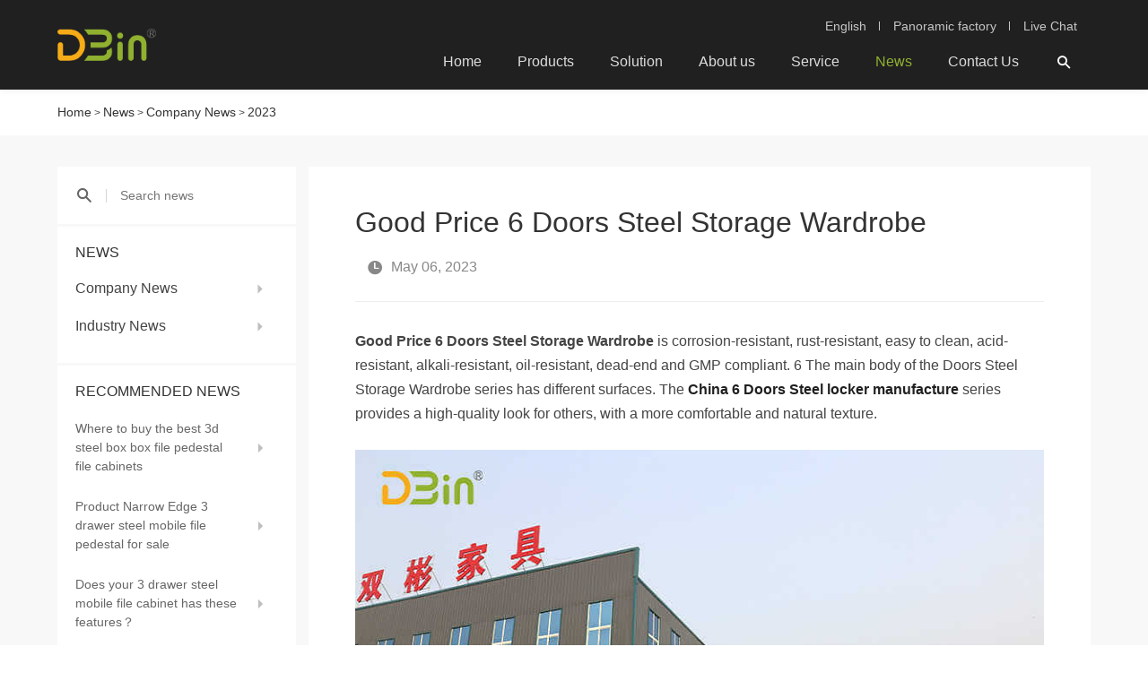

--- FILE ---
content_type: text/html
request_url: https://www.dbinofficefurniture.com/good-price-6-doors-steel-storage-wardrobe.html
body_size: 9600
content:
<!DOCTYPE html>
<html lang="en">
	<head>
		 
		<meta charset="UTF-8">
	    <title>Good Price 6 Doors Steel Storage Wardrobe
-DBin Office Furniture</title>
		<meta name="keywords" content="Good Price 6 Doors Steel Storage，6 Doors Steel Storage Wardrobe，China 6 Doors Steel locker manufacture
" />
		<meta name="description" content="Good Price 6 Doors Steel Storage Wardrobe is corrosion-resistant, rust-resistant, easy to clean, acid-resistant, alkali-resistant, oil-resistant, dead-end and GMP compliant.

" />
	    <meta name="viewport" content="width=device-width,initial-scale=1,minimum-scale=1,maximum-scale=1,user-scalable=no" />
        <meta name="apple-mobile-web-app-capable" content="yes">
        <meta content="black" name="apple-mobile-web-app-status-bar-style">    
        <meta content="telephone=no" name="format-detection">
		<meta name="author" content="https://www.coverweb.cc">
		<meta name="Copyright" content="https://www.coverweb.cc">
	    
<link rel="shortcut icon" href="/favicon.ico" />
<link rel="stylesheet" href="/d/style/reset.css" media="screen" />
		<link rel="stylesheet" href="/d/style/fonts.css" media="screen" />
	    <link rel="stylesheet" href="/d/style/animate.css" media="screen" />
	    <link rel="stylesheet" href="/d/style/owl.carousel.min.css" media="screen" />
	    <link rel="stylesheet" href="/d/style/main.css" media="screen" />
	    <link rel="stylesheet" href="/d/style/layout.css" media="screen" />
		<script type="text/javascript" src="/d/js/jquery-2.1.1.min.js" ></script>
<!-- Google Tag Manager -->
<script>(function(w,d,s,l,i){w[l]=w[l]||[];w[l].push({'gtm.start':
new Date().getTime(),event:'gtm.js'});var f=d.getElementsByTagName(s)[0],
j=d.createElement(s),dl=l!='dataLayer'?'&l='+l:'';j.async=true;j.src=
'https://www.googletagmanager.com/gtm.js?id='+i+dl;f.parentNode.insertBefore(j,f);
})(window,document,'script','dataLayer','GTM-W2P2MJT');</script>
<!-- End Google Tag Manager -->
	</head>
<body>
	
	<!-- Google Tag Manager (noscript) -->
<noscript><iframe src="https://www.googletagmanager.com/ns.html?id=GTM-W2P2MJT"
height="0" width="0" style="display:none;visibility:hidden"></iframe></noscript>
<!-- End Google Tag Manager (noscript) -->
<div class="header_box">
	
		<div class="header header_fix">
			<div class="wrapper">
				
				<a class="logo fl" href="https://www.dbinofficefurniture.com/" title="Luoyang Dbin office furniture Co.,ltd.">
					<img src="/d/images/logo.png" alt="Luoyang Dbin office furniture Co.,ltd.">
				</a>
				
				<div class="head_r">

					<div class="head_r_t">
						<a class="item" href="javascript:;">
							English
						</a>
						<a class="item" href="https://720yun.com/t/7dvkcl8m7il?scene_id=58996910" target="_blank">
							Panoramic factory
						</a>
						<a class="item" onclick="openZoosUrl('chatwin');" style="cursor:pointer;">
							Live Chat
						</a>
					</div>

					<div class="menu">
			
						<dl class="menu_dl">
							<dd class="shuangbin1">
								<div class="menu_tt">
									<a class="text" href="https://www.dbinofficefurniture.com/" title="Home">Home</a>
								</div>
							</dd>
							<dd class="pro_dd shuangbin2">
								<div class="menu_tt">
									<a class="text" href="https://www.dbinofficefurniture.com/products/">Products</a>
								</div>

								<div class="menu_down_pro">
									<div class="menu_down_pro_wrap">

										
										<div class="menu_down_pro_item">
											<a href="https://www.dbinofficefurniture.com/products/mobile-pedestal/" title="Mobile Pedestal" class="menu_down_pro_item_tt">
												Mobile Pedestal
											</a>
											<div class="menu_down_pro_down">

												<a href="https://www.dbinofficefurniture.com/products/mobile-pedestal/side-open/" title="Side Open Mobile Pedestal ">
													Side Open Mobile Pedestal 
												</a><a href="https://www.dbinofficefurniture.com/products/mobile-pedestal/handle-type/" title="Colorful Handle Mobile Pedestal ">
													Colorful Handle Mobile Pedestal 
												</a><a href="https://www.dbinofficefurniture.com/products/mobile-pedestal/full-finger/" title="Full Finger Mobile Pedestal ">
													Full Finger Mobile Pedestal 
												</a><a href="https://www.dbinofficefurniture.com/products/mobile-pedestal/narrow-edge-mobile-pedestal/" title="Narrow Edge Mobile Pedestal">
													Narrow Edge Mobile Pedestal
												</a><a href="https://www.dbinofficefurniture.com/products/mobile-pedestal/round-edge-pedestal/" title="Round Edge Mobile Pedestal">
													Round Edge Mobile Pedestal
												</a><a href="https://www.dbinofficefurniture.com/products/mobile-pedestal/open-shelf/" title="Open Shelf Mobile Caddy ">
													Open Shelf Mobile Caddy 
												</a><a href="https://www.dbinofficefurniture.com/products/mobile-pedestal/tambour-door-mobile-caddy/" title="Tambour Door Mobile Caddy ">
													Tambour Door Mobile Caddy 
												</a>
												
											</div>
										</div>
<div class="menu_down_pro_item">
											<a href="https://www.dbinofficefurniture.com/products/filing-cabinet/" title="Filing Cabinet" class="menu_down_pro_item_tt">
												Filing Cabinet
											</a>
											<div class="menu_down_pro_down">

												<a href="https://www.dbinofficefurniture.com/products/filing-cabinet/underdesk-pedestal/" title="Underdesk Pedestal">
													Underdesk Pedestal
												</a><a href="https://www.dbinofficefurniture.com/products/filing-cabinet/lateral-file-cabinet/" title="Lateral File Cabinet">
													Lateral File Cabinet
												</a><a href="https://www.dbinofficefurniture.com/products/filing-cabinet/vertical-filing-cabinet/" title="Vertical Filing Cabinet">
													Vertical Filing Cabinet
												</a>
												
											</div>
										</div>
<div class="menu_down_pro_item">
											<a href="https://www.dbinofficefurniture.com/products/steel-cupboard/" title="Steel Cupboard" class="menu_down_pro_item_tt">
												Steel Cupboard
											</a>
											<div class="menu_down_pro_down">

												<a href="https://www.dbinofficefurniture.com/products/steel-cupboard/slide-door-unit/" title="Slide Door Unit">
													Slide Door Unit
												</a><a href="https://www.dbinofficefurniture.com/products/steel-cupboard/tambour-door-unit/" title="Tambour Door Unit">
													Tambour Door Unit
												</a><a href="https://www.dbinofficefurniture.com/products/steel-cupboard/planter-box/" title="Planter Box">
													Planter Box
												</a><a href="https://www.dbinofficefurniture.com/products/steel-cupboard/other-steel-cupboard/" title="Other Steel Cupboard">
													Other Steel Cupboard
												</a>
												
											</div>
										</div>
<div class="menu_down_pro_item">
											<a href="https://www.dbinofficefurniture.com/products/locker/" title="Locker " class="menu_down_pro_item_tt">
												Locker 
											</a>
											<div class="menu_down_pro_down">

												<a href="https://www.dbinofficefurniture.com/products/locker/single-door-locker/" title="Single door locker">
													Single door locker
												</a><a href="https://www.dbinofficefurniture.com/products/locker/multiple-door-locker/" title="Multiple Door Locker">
													Multiple Door Locker
												</a>
												
											</div>
										</div>
<div class="menu_down_pro_item">
											<a href="https://www.dbinofficefurniture.com/products/steel-compact-shelving/" title="Steel Compact Shelving" class="menu_down_pro_item_tt">
												Steel Compact Shelving
											</a>
											<div class="menu_down_pro_down">

												<a href="https://www.dbinofficefurniture.com/products/steel-compact-shelving/manual-compact-shelving/" title="Manual Compact Shelving">
													Manual Compact Shelving
												</a><a href="https://www.dbinofficefurniture.com/products/steel-compact-shelving/smart-compact-shelving/" title="Smart Compact Shelving">
													Smart Compact Shelving
												</a><a href="https://www.dbinofficefurniture.com/products/steel-compact-shelving/electric-compact-shelving/" title="Electric Compact Shelving">
													Electric Compact Shelving
												</a><a href="https://www.dbinofficefurniture.com/products/steel-compact-shelving/book-shelf/" title="Book Shelf">
													Book Shelf
												</a>
												
											</div>
										</div>
<div class="menu_down_pro_item">
											<a href="https://www.dbinofficefurniture.com/products/steel-tool-cabinet/" title="Steel Tool Cabinet" class="menu_down_pro_item_tt">
												Steel Tool Cabinet
											</a>
											<div class="menu_down_pro_down">

												<a href="https://www.dbinofficefurniture.com/products/steel-tool-cabinet/steel-tool-cabinet/" title="Steel Tool Cabinet">
													Steel Tool Cabinet
												</a>
												
											</div>
										</div>
<div class="menu_down_pro_item">
											<a href="https://www.dbinofficefurniture.com/products/steel-shelves/" title="Steel Shelves" class="menu_down_pro_item_tt">
												Steel Shelves
											</a>
											<div class="menu_down_pro_down">

												<a href="https://www.dbinofficefurniture.com/products/steel-shelves/medium-shelving/" title="Medium Shelving">
													Medium Shelving
												</a><a href="https://www.dbinofficefurniture.com/products/steel-shelves/heavy-duty-rack/" title="Heavy Duty Rack">
													Heavy Duty Rack
												</a><a href="https://www.dbinofficefurniture.com/products/steel-shelves/boltless-shelves/" title="Boltless Shelves">
													Boltless Shelves
												</a>
												
											</div>
										</div>
<div class="menu_down_pro_item">
											<a href="https://www.dbinofficefurniture.com/products/electronic-storage-locker/" title="Electronic Storage Locker" class="menu_down_pro_item_tt">
												Electronic Storage Locker
											</a>
											<div class="menu_down_pro_down">

												<a href="https://www.dbinofficefurniture.com/products/electronic-storage-locker/electronic-storage-locker/" title="Electronic Storage Locker">
													Electronic Storage Locker
												</a>
												
											</div>
										</div>
										

									</div>
								</div>

							</dd>
							<dd class="shuangbin3">
								<div class="menu_tt">
									<a class="text" href="https://www.dbinofficefurniture.com/solution/" title="Solution">Solution</a>
								</div>
								<div class="menu_down">

									<a href="https://www.dbinofficefurniture.com/solution/case/" title="Case">
										<div class="tt">
											Case
										</div>
										<div class="icon"></div>
									</a><a href="https://www.dbinofficefurniture.com/solution/engineering-case/" title="Engineering case">
										<div class="tt">
											Engineering case
										</div>
										<div class="icon"></div>
									</a>								</div>
							</dd>
							<dd class="shuangbin4">
								<div class="menu_tt">
									<a class="text" href="https://www.dbinofficefurniture.com/about/" title="About us">About us</a>
								</div>
								<div class="menu_down">

									<a href="https://www.dbinofficefurniture.com/about/company-profile/" title="Company Profile">
										<div class="tt">
											Company Profile
										</div>
										<div class="icon"></div>
									</a><a href="https://www.dbinofficefurniture.com/about/quality-control/" title="Quality Control">
										<div class="tt">
											Quality Control
										</div>
										<div class="icon"></div>
									</a><a href="https://www.dbinofficefurniture.com/about/research-center/" title="Research Center">
										<div class="tt">
											Research Center
										</div>
										<div class="icon"></div>
									</a><a href="https://www.dbinofficefurniture.com/about/corporate-video/" title="Corporate Video">
										<div class="tt">
											Corporate Video
										</div>
										<div class="icon"></div>
									</a>
									<a href="https://720yun.com/t/7dvkcl8m7il?scene_id=58996910" target="_blank">
										<div class="tt">
											VR factory
										</div>
										<div class="icon iconfont "></div>
									</a>

								</div>
							</dd>
							<dd class="shuangbin5">
								<div class="menu_tt">
									<a class="text" href="https://www.dbinofficefurniture.com/service/" title="Service">Service</a>
								</div>
								<div class="menu_down">

									<a href="https://www.dbinofficefurniture.com/service/after-sales-service/" title="After sales service">
										<div class="tt">
											After sales service
										</div>
										<div class="icon"></div>
									</a><a href="https://www.dbinofficefurniture.com/service/shipping-packaging/" title="Shipping packaging">
										<div class="tt">
											Shipping packaging
										</div>
										<div class="icon"></div>
									</a><a href="https://www.dbinofficefurniture.com/service/download/" title="Download">
										<div class="tt">
											Download
										</div>
										<div class="icon"></div>
									</a>								</div>
							</dd>
							<dd class="shuangbin6">
								<div class="menu_tt">
									<a class="text" href="https://www.dbinofficefurniture.com/news/" title="News">News</a>
								</div>
								<div class="menu_down">

									<a href="https://www.dbinofficefurniture.com/news/company-news/" title="Company News">
										<div class="tt">
											Company News
										</div>
										<div class="icon"></div>
									</a><a href="https://www.dbinofficefurniture.com/news/industry-news/" title="Industry News">
										<div class="tt">
											Industry News
										</div>
										<div class="icon"></div>
									</a>								</div>
							</dd>
							<dd class="shuangbin7">
								<div class="menu_tt">
									<a class="text" href="https://www.dbinofficefurniture.com/contact.html">Contact Us</a>
								</div>
							</dd>
						</dl>
						
						<div class="head_search iconfont icon-sousuo fr"></div>
						
					</div>


				</div>


			</div>
			
		</div>
	
	</div>

	<div class="search_box clearfix">
		<form action="https://www.dbinofficefurniture.com/e/search/index.php" method="post">	
			<input class="search_box_text fl" name="keyboard" type="text" placeholder="search">
			<input name="show" type="hidden" value="title">
			<input name="classid" type="hidden" value="1">
			<button class="search_box_sub iconfont icon-sousuo fl" type="submit"></button>
			<button class="search_box_close iconfont icon-close fr" type="button"></button>
		</form>
	</div>

	<div class="mask"></div>
	<div class="mobile_menu_mask"></div>
	<!--
		mobile  header
	-->
	<div class="mobile_header clearfix">
		
		<div class="mobile_header_top">
            <div class="mobile_logo fl">
                <a class="table" href="https://www.dbinofficefurniture.com/" title="Luoyang Dbin office furniture Co.,ltd.">
                    <span class="cell">
                        <img src="/d/images/logo.png" alt="Luoyang Dbin office furniture Co.,ltd.">
                    </span>
                </a>
            </div>

            <div class="mobile_search_icon iconfont icon-sousuo fr"></div>
            <div class="mobile_menu_btn fr">
                <span class="line"></span>
                <span class="line"></span>
                <span class="line"></span>
            </div>

        </div>

        <!--
			mobile search
		-->
        <div class="mobile_search_box">
			
            <form class="clearfix" action="" method="post">
                <input class="mobile_search_text fl" name="keyboard" type="text" placeholder="search">
				<input name="show" type="hidden" value="title">
				<input name="classid" type="hidden" value="1">
                <button type="submit" class="mobile_search_btn_text iconfont icon-sousuo"></button>
            </form>

        </div>
		
		<!--
			mobile_menu
		-->
		<div class="mobile_menu_box">
			<dl class="mobile_menu_dl clearfix">
				
				<dd class="shuangbin1">
					<div class="mobile_menu_tt clearfix">
						<a class="text" href="https://www.dbinofficefurniture.com/" title="Home">Home</a>
						<div class="mobile_menu_tt_icon iconfont icon-down"></div>
					</div>
				</dd>
				<dd class="shuangbin2">
					<div class="mobile_menu_tt clearfix">
						<a class="text" href="https://www.dbinofficefurniture.com/products/" title="Products">Products</a>
						<div class="mobile_menu_tt_icon iconfont icon-down"></div>
					</div>

					<div class="mobile_menu_down">

						<div class="mobile_menu_down_clm">
							<div class="mobile_menu_down_clm_tt">
								<a href="https://www.dbinofficefurniture.com/products/mobile-pedestal/" title="Mobile Pedestal" class="tt">
									Mobile Pedestal
								</a>
								<div class="icon iconfont icon-down"></div>
							</div>
							<div class="mobile_menu_down_clm_list">

								<a href="https://www.dbinofficefurniture.com/products/mobile-pedestal/side-open/" title="Side Open Mobile Pedestal ">
									Side Open Mobile Pedestal 
								</a><a href="https://www.dbinofficefurniture.com/products/mobile-pedestal/handle-type/" title="Colorful Handle Mobile Pedestal ">
									Colorful Handle Mobile Pedestal 
								</a><a href="https://www.dbinofficefurniture.com/products/mobile-pedestal/full-finger/" title="Full Finger Mobile Pedestal ">
									Full Finger Mobile Pedestal 
								</a><a href="https://www.dbinofficefurniture.com/products/mobile-pedestal/narrow-edge-mobile-pedestal/" title="Narrow Edge Mobile Pedestal">
									Narrow Edge Mobile Pedestal
								</a><a href="https://www.dbinofficefurniture.com/products/mobile-pedestal/round-edge-pedestal/" title="Round Edge Mobile Pedestal">
									Round Edge Mobile Pedestal
								</a><a href="https://www.dbinofficefurniture.com/products/mobile-pedestal/open-shelf/" title="Open Shelf Mobile Caddy ">
									Open Shelf Mobile Caddy 
								</a><a href="https://www.dbinofficefurniture.com/products/mobile-pedestal/tambour-door-mobile-caddy/" title="Tambour Door Mobile Caddy ">
									Tambour Door Mobile Caddy 
								</a>
								
							</div>
						</div><div class="mobile_menu_down_clm">
							<div class="mobile_menu_down_clm_tt">
								<a href="https://www.dbinofficefurniture.com/products/filing-cabinet/" title="Filing Cabinet" class="tt">
									Filing Cabinet
								</a>
								<div class="icon iconfont icon-down"></div>
							</div>
							<div class="mobile_menu_down_clm_list">

								<a href="https://www.dbinofficefurniture.com/products/filing-cabinet/underdesk-pedestal/" title="Underdesk Pedestal">
									Underdesk Pedestal
								</a><a href="https://www.dbinofficefurniture.com/products/filing-cabinet/lateral-file-cabinet/" title="Lateral File Cabinet">
									Lateral File Cabinet
								</a><a href="https://www.dbinofficefurniture.com/products/filing-cabinet/vertical-filing-cabinet/" title="Vertical Filing Cabinet">
									Vertical Filing Cabinet
								</a>
								
							</div>
						</div><div class="mobile_menu_down_clm">
							<div class="mobile_menu_down_clm_tt">
								<a href="https://www.dbinofficefurniture.com/products/steel-cupboard/" title="Steel Cupboard" class="tt">
									Steel Cupboard
								</a>
								<div class="icon iconfont icon-down"></div>
							</div>
							<div class="mobile_menu_down_clm_list">

								<a href="https://www.dbinofficefurniture.com/products/steel-cupboard/slide-door-unit/" title="Slide Door Unit">
									Slide Door Unit
								</a><a href="https://www.dbinofficefurniture.com/products/steel-cupboard/tambour-door-unit/" title="Tambour Door Unit">
									Tambour Door Unit
								</a><a href="https://www.dbinofficefurniture.com/products/steel-cupboard/planter-box/" title="Planter Box">
									Planter Box
								</a><a href="https://www.dbinofficefurniture.com/products/steel-cupboard/other-steel-cupboard/" title="Other Steel Cupboard">
									Other Steel Cupboard
								</a>
								
							</div>
						</div><div class="mobile_menu_down_clm">
							<div class="mobile_menu_down_clm_tt">
								<a href="https://www.dbinofficefurniture.com/products/locker/" title="Locker " class="tt">
									Locker 
								</a>
								<div class="icon iconfont icon-down"></div>
							</div>
							<div class="mobile_menu_down_clm_list">

								<a href="https://www.dbinofficefurniture.com/products/locker/single-door-locker/" title="Single door locker">
									Single door locker
								</a><a href="https://www.dbinofficefurniture.com/products/locker/multiple-door-locker/" title="Multiple Door Locker">
									Multiple Door Locker
								</a>
								
							</div>
						</div><div class="mobile_menu_down_clm">
							<div class="mobile_menu_down_clm_tt">
								<a href="https://www.dbinofficefurniture.com/products/steel-compact-shelving/" title="Steel Compact Shelving" class="tt">
									Steel Compact Shelving
								</a>
								<div class="icon iconfont icon-down"></div>
							</div>
							<div class="mobile_menu_down_clm_list">

								<a href="https://www.dbinofficefurniture.com/products/steel-compact-shelving/manual-compact-shelving/" title="Manual Compact Shelving">
									Manual Compact Shelving
								</a><a href="https://www.dbinofficefurniture.com/products/steel-compact-shelving/smart-compact-shelving/" title="Smart Compact Shelving">
									Smart Compact Shelving
								</a><a href="https://www.dbinofficefurniture.com/products/steel-compact-shelving/electric-compact-shelving/" title="Electric Compact Shelving">
									Electric Compact Shelving
								</a><a href="https://www.dbinofficefurniture.com/products/steel-compact-shelving/book-shelf/" title="Book Shelf">
									Book Shelf
								</a>
								
							</div>
						</div><div class="mobile_menu_down_clm">
							<div class="mobile_menu_down_clm_tt">
								<a href="https://www.dbinofficefurniture.com/products/steel-tool-cabinet/" title="Steel Tool Cabinet" class="tt">
									Steel Tool Cabinet
								</a>
								<div class="icon iconfont icon-down"></div>
							</div>
							<div class="mobile_menu_down_clm_list">

								<a href="https://www.dbinofficefurniture.com/products/steel-tool-cabinet/steel-tool-cabinet/" title="Steel Tool Cabinet">
									Steel Tool Cabinet
								</a>
								
							</div>
						</div><div class="mobile_menu_down_clm">
							<div class="mobile_menu_down_clm_tt">
								<a href="https://www.dbinofficefurniture.com/products/steel-shelves/" title="Steel Shelves" class="tt">
									Steel Shelves
								</a>
								<div class="icon iconfont icon-down"></div>
							</div>
							<div class="mobile_menu_down_clm_list">

								<a href="https://www.dbinofficefurniture.com/products/steel-shelves/medium-shelving/" title="Medium Shelving">
									Medium Shelving
								</a><a href="https://www.dbinofficefurniture.com/products/steel-shelves/heavy-duty-rack/" title="Heavy Duty Rack">
									Heavy Duty Rack
								</a><a href="https://www.dbinofficefurniture.com/products/steel-shelves/boltless-shelves/" title="Boltless Shelves">
									Boltless Shelves
								</a>
								
							</div>
						</div><div class="mobile_menu_down_clm">
							<div class="mobile_menu_down_clm_tt">
								<a href="https://www.dbinofficefurniture.com/products/electronic-storage-locker/" title="Electronic Storage Locker" class="tt">
									Electronic Storage Locker
								</a>
								<div class="icon iconfont icon-down"></div>
							</div>
							<div class="mobile_menu_down_clm_list">

								<a href="https://www.dbinofficefurniture.com/products/electronic-storage-locker/electronic-storage-locker/" title="Electronic Storage Locker">
									Electronic Storage Locker
								</a>
								
							</div>
						</div>
						

					</div>

				</dd>
				<dd class="shuangbin3">
					<div class="mobile_menu_tt clearfix">
						<a class="text" href="https://www.dbinofficefurniture.com/solution/" title="Solution">Solution</a>
						<div class="mobile_menu_tt_icon iconfont icon-down"></div>
					</div>
					<div class="mobile_menu_down">
						<div class="mobile_menu_down_clm">

							<div class="mobile_menu_down_clm_tt">
								<a href="https://www.dbinofficefurniture.com/solution/case/" title="Case" class="tt">
									Case
								</a>
								<div class="icon iconfont icon-down"></div>
							</div><div class="mobile_menu_down_clm_tt">
								<a href="https://www.dbinofficefurniture.com/solution/engineering-case/" title="Engineering case" class="tt">
									Engineering case
								</a>
								<div class="icon iconfont icon-down"></div>
							</div>							
						</div>
					</div>
				</dd>
				<dd class="shuangbin4">
					<div class="mobile_menu_tt clearfix">
						<a class="text" href="https://www.dbinofficefurniture.com/about/" title="About us">About us</a>
						<div class="mobile_menu_tt_icon iconfont icon-down"></div>
					</div>
					<div class="mobile_menu_down">
						<div class="mobile_menu_down_clm">

							<div class="mobile_menu_down_clm_tt">
								<a href="https://www.dbinofficefurniture.com/about/company-profile/" title="Company Profile" class="tt">
									Company Profile
								</a>
								<div class="icon iconfont icon-down"></div>
							</div><div class="mobile_menu_down_clm_tt">
								<a href="https://www.dbinofficefurniture.com/about/quality-control/" title="Quality Control" class="tt">
									Quality Control
								</a>
								<div class="icon iconfont icon-down"></div>
							</div><div class="mobile_menu_down_clm_tt">
								<a href="https://www.dbinofficefurniture.com/about/research-center/" title="Research Center" class="tt">
									Research Center
								</a>
								<div class="icon iconfont icon-down"></div>
							</div><div class="mobile_menu_down_clm_tt">
								<a href="https://www.dbinofficefurniture.com/about/corporate-video/" title="Corporate Video" class="tt">
									Corporate Video
								</a>
								<div class="icon iconfont icon-down"></div>
							</div>							
							<div class="mobile_menu_down_clm_tt">
								<a href="https://720yun.com/t/7dvkcl8m7il?scene_id=58996910" target="_blank" class="tt">
									VR factory
								</a>
								<div class="icon iconfont icon-down"></div>
							</div>
						</div>
					</div>
				</dd>
				<dd class="shuangbin5">
					<div class="mobile_menu_tt clearfix">
						<a class="text" href="https://www.dbinofficefurniture.com/service/" title="Service">Service</a>
						<div class="mobile_menu_tt_icon iconfont icon-down"></div>
					</div>
					<div class="mobile_menu_down">
						<div class="mobile_menu_down_clm">

							<div class="mobile_menu_down_clm_tt">
								<a href="https://www.dbinofficefurniture.com/service/after-sales-service/" title="After sales service" class="tt">
									After sales service
								</a>
								<div class="icon iconfont icon-down"></div>
							</div><div class="mobile_menu_down_clm_tt">
								<a href="https://www.dbinofficefurniture.com/service/shipping-packaging/" title="Shipping packaging" class="tt">
									Shipping packaging
								</a>
								<div class="icon iconfont icon-down"></div>
							</div><div class="mobile_menu_down_clm_tt">
								<a href="https://www.dbinofficefurniture.com/service/download/" title="Download" class="tt">
									Download
								</a>
								<div class="icon iconfont icon-down"></div>
							</div>							
						</div>
					</div>
				</dd>
				<dd class="shuangbin6">
					<div class="mobile_menu_tt clearfix">
						<a class="text" href="https://www.dbinofficefurniture.com/news/" title="News">News</a>
						<div class="mobile_menu_tt_icon iconfont icon-down"></div>
					</div>
					<div class="mobile_menu_down">
						<div class="mobile_menu_down_clm">

							<div class="mobile_menu_down_clm_tt">
								<a href="https://www.dbinofficefurniture.com/news/company-news/" title="Company News" class="tt">
									Company News
								</a>
								<div class="icon iconfont icon-down"></div>
							</div><div class="mobile_menu_down_clm_tt">
								<a href="https://www.dbinofficefurniture.com/news/industry-news/" title="Industry News" class="tt">
									Industry News
								</a>
								<div class="icon iconfont icon-down"></div>
							</div>							
						</div>
					</div>
				</dd>
				<dd class="shuangbin7">
					<div class="mobile_menu_tt clearfix">
						<a class="text" href="https://www.dbinofficefurniture.com/contact.html" title="Contact us">Contact us</a>
						<div class="mobile_menu_tt_icon iconfont icon-down"></div>
					</div>
				</dd>
				
			</dl>

			<div class="mobile_menu_b">
                <div class="mobile_menu_b_clm">
                    <div class="tt">
                       Tel：
                    </div>
                    <div class="text">
                        <a href="tel:0086-0379-60119568" rel="nofollow" target="_blank">
							0086-0379-60119568
						</a>
                    </div>
                </div>
                <div class="mobile_menu_b_clm">
                    <div class="tt">
                        Email：
                    </div>
                    <div class="text">
                        <a href="mailto:luke@dbinofficefurniture.com" rel="nofollow" target="_blank">
                            luke@dbinofficefurniture.com
                        </a>
                    </div>
				</div>
            </div>


			<div class="mobile_lag_box">
				<div class="mobile_lag_text">
					<a href="javascript:;">
						English
					</a>
				</div>
				<br>
				<div class="mobile_lag_text">
					<a href="https://720yun.com/t/7dvkcl8m7il?scene_id=58996910" target="_blank">
						Panoramic factory
					</a>
				</div>
				<br>
				<div class="mobile_lag_text">
					<a onclick="openZoosUrl('chatwin');" style="cursor:pointer;">
						Live Chat
					</a>
				</div>
			</div>

		</div>
		
	</div>
	
	
	<!-- location -->
	<div class="location">
		<div class="wrapper">
		 	<a href="https://www.dbinofficefurniture.com/">Home</a>&nbsp;>&nbsp;<a href="https://www.dbinofficefurniture.com/news/">News</a>&nbsp;>&nbsp;<a href="https://www.dbinofficefurniture.com/news/company-news/">Company News</a>&nbsp;>&nbsp;<a href="https://www.dbinofficefurniture.com/news/company-news/2021/">2023</a>		</div>
	</div>
	<!-- location end -->


	<!-- sub_main -->
	<div class="sub_page1 bgf8 p10">
		<div class="wrapper sub_wrap1">

			<div class="main_l">

				<!-- main_l_search -->
				<div class="main_l_search bgf">
					<form action="https://www.dbinofficefurniture.com/e/search/index.php" method="post">	
						<button class="main_l_search_btn iconfont icon-sousuo" type="submit"></button>
						<input class="main_l_search_text" name="keyboard" type="text" placeholder="Search news" />
						<input name="show" type="hidden" value="title">
						<input name="classid" type="hidden" value="1">
					</form>
				</div>

				<!-- main_l_nav -->
				<div class="main_l_item bgf">
					<div class="main_l_title uppercase">
						News
					</div>

					<dl class="main_l_nav_list">
						<dd>
							<div class="main_l_nav_list_tt">
								<a href="https://www.dbinofficefurniture.com/news/company-news/" title="Company News" class="tt">
									Company News
								</a>
								<div class="icon">
									<div class="icon_con"></div>
								</div>
							</div>
						</dd><dd>
							<div class="main_l_nav_list_tt">
								<a href="https://www.dbinofficefurniture.com/news/industry-news/" title="Industry News" class="tt">
									Industry News
								</a>
								<div class="icon">
									<div class="icon_con"></div>
								</div>
							</div>
						</dd>
					</dl>

				</div>


				<!-- main_l Recommended News -->
				<div class="main_l_item bgf">
					<div class="main_l_title uppercase">
						Recommended News
					</div>

					<dl class="main_l_news_list1">
												<dd>
							<a href="https://www.dbinofficefurniture.com/best-3d-steel-box-box-file-pedestal-file-cabinets.html" title="Where to buy the best 3d steel box box file pedestal file cabinets">
								<div class="tt">
									Where to buy the best 3d steel box box file pedestal file cabinets								</div>
								<div class="icon">
									<div class="icon_con"></div>
								</div>
							</a>
						</dd>
												<dd>
							<a href="https://www.dbinofficefurniture.com/product-narrow-edge-3-drawer-steel-mobile-file-pedestal.html" title="Product Narrow Edge 3 drawer steel mobile file pedestal for sale">
								<div class="tt">
									Product Narrow Edge 3 drawer steel mobile file pedestal for sale								</div>
								<div class="icon">
									<div class="icon_con"></div>
								</div>
							</a>
						</dd>
												<dd>
							<a href="https://www.dbinofficefurniture.com/3-drawer-steel-mobile-file-cabinet-selling.html" title="Does your 3 drawer steel mobile file cabinet has these features？">
								<div class="tt">
									Does your 3 drawer steel mobile file cabinet has these features？								</div>
								<div class="icon">
									<div class="icon_con"></div>
								</div>
							</a>
						</dd>
												
					</dl>

				</div>


				<!-- main_l_tags -->
				
				<div class="main_l_item bgf">
					<div class="main_l_title uppercase">
						tag
					</div>
					<div class="main_l_tags_list">
						<a href="https://www.dbinofficefurniture.com/tags/etagid140-0.html" target="_blank">3 drawer office steel lateral file cabinets discount</a> &nbsp; <a href="https://www.dbinofficefurniture.com/tags/etagid139-0.html" target="_blank">3 drawer office steel lateral file cabinets for sale</a> &nbsp; <a href="https://www.dbinofficefurniture.com/tags/etagid141-0.html" target="_blank">3 drawer office steel lateral file cabinets manufacturers</a> &nbsp; <a href="https://www.dbinofficefurniture.com/tags/etagid155-0.html" target="_blank">4 drawer office steel vertical file cabinets discount</a> &nbsp; <a href="https://www.dbinofficefurniture.com/tags/etagid156-0.html" target="_blank">4 drawer office steel verticalfile cabinets manufacturers</a> &nbsp; <a href="https://www.dbinofficefurniture.com/tags/etagid184-0.html" target="_blank">china steel compact cabinet factory</a> &nbsp; <a href="https://www.dbinofficefurniture.com/tags/etagid185-0.html" target="_blank">new design metal compact shelves manufacture</a> &nbsp; <a href="https://www.dbinofficefurniture.com/tags/etagid186-0.html" target="_blank">china furniture office mobile filing shelving</a> &nbsp; <a href="https://www.dbinofficefurniture.com/tags/etagid154-0.html" target="_blank"> 4 drawer office steel vertical file cabinets for sale</a> &nbsp; <a href="https://www.dbinofficefurniture.com/tags/etagid181-0.html" target="_blank">School Locker manufacturer</a> &nbsp; <a href="https://www.dbinofficefurniture.com/tags/etagid182-0.html" target="_blank">wholesale price School Locker </a> &nbsp; <a href="https://www.dbinofficefurniture.com/tags/etagid183-0.html" target="_blank">2020 China Shool and Home Locker </a> &nbsp; <a href="https://www.dbinofficefurniture.com/tags/etagid151-0.html" target="_blank">2 drawer office steel vertical file cabinets suppliers </a> &nbsp; <a href="https://www.dbinofficefurniture.com/tags/etagid150-0.html" target="_blank">2 drawer office steel verticalfile cabinets manufacturers</a> &nbsp; <a href="https://www.dbinofficefurniture.com/tags/etagid149-0.html" target="_blank">2 drawer office steel vertical file cabinets discount</a> &nbsp; <a href="https://www.dbinofficefurniture.com/tags/etagid152-0.html" target="_blank">3 drawer office steel vertical file cabinets for sale</a> &nbsp; <a href="https://www.dbinofficefurniture.com/tags/etagid33-0.html" target="_blank">3 drawer rolling file cabinets price</a> &nbsp; <a href="https://www.dbinofficefurniture.com/tags/etagid32-0.html" target="_blank">3 drawer rolling file cabinets for sale</a> &nbsp; <a href="https://www.dbinofficefurniture.com/tags/etagid174-0.html" target="_blank">Steel lockers new design for office distributors</a> &nbsp; <a href="https://www.dbinofficefurniture.com/tags/etagid153-0.html" target="_blank">3 drawer office steel vertical file cabinets discount</a>					</div>
				</div>

			</div>

			<div class="main_r">

				<div class="news_det_top bgf">
				
					<h1 class="case_det_title">
						Good Price 6 Doors Steel Storage Wardrobe					</h1>
		
					<div class="case_det_date news_det_date">
						<div class="item">
							<div class="icon iconfont icon-shijian"></div>May 06, 2023						</div>
					</div>



					<div class="news_det_con">

						<!-- 编辑器上传 -->

						<strong>Good Price 6 Doors Steel Storage Wardrobe</strong> is corrosion-resistant, rust-resistant, easy to clean, acid-resistant, alkali-resistant, oil-resistant, dead-end and GMP compliant. 6 The main body of the Doors Steel Storage Wardrobe series has different surfaces. The<a href="https://www.dbinofficefurniture.com/products/locker/"> <strong>China 6 Doors Steel locker manufacture</strong></a> series provides a high-quality look for others, with a more comfortable and natural texture.&nbsp;<br />
&nbsp; &nbsp; &nbsp; &nbsp; &nbsp;&nbsp;<img alt="" src="/d/images/news/Good Price 6 Doors Steel Storage Wardrobe (2).jpg" style="width: 800px; height: 500px;" /><br />
Thanks to the toughness and strength of the <a href="https://www.dbinofficefurniture.com/sb-x088-six-door-steel-locker.html"><strong>6 Doors Steel Storage Wardrobe</strong></a> process, many demanding design results can be achieved. <strong>China 6 Doors Steel locker manufacture </strong>also features a variety of luxurious and beautiful designs. The strength of stainless steel is high and can be considered a priority.&nbsp;<br />
<br />
First of all, <strong>China 6 Doors Steel locker manufacture</strong> has never added any toxic organic matter, no contamination during construction, no glue, no paint surface treatment, overbearing and elegant surface completely overcome the colorful camouflage, the whole process needs to be sawn, opened, elbow welding, polishing, polishing, tearing protective film, no chemicals, is environmentally friendly, harmless, non-toxic materials, conducive to environmental sustainability.<a href="https://www.dbinofficefurniture.com/sb-x087-four-door-steel-locker-.html"> <strong>Good Price 6 Doors Steel Storage</strong></a> can be used as a wardrobe, TV background wall, escalator, dining table, dining chair and cupboard.<br />
&nbsp; &nbsp; &nbsp; &nbsp; &nbsp;&nbsp;<img alt="" src="/d/images/news/Good Price 6 Doors Steel Storage Wardrobe (3).jpg" style="width: 800px; height: 500px;" /><br />
Second, <a href="https://www.dbinofficefurniture.com/sb-x086-two-door-steel-locker.html"><strong>Good Price 6 Doors Steel Storage</strong> </a>is no worse in appearance than other decorative materials and is functionally better than any, fireproof, anti-theft, excellent durability and corrosion resistance, high toughness, strong plasticity and environmental protection, and will be more elegant when combined with decorative elements. <strong>6 Doors Steel Storage Wardrobe</strong>&#39;s naturally comfortable metallic texture and excellent visual experience are popular with customers abroad. &nbsp;<br />
&nbsp; &nbsp; &nbsp; &nbsp; &nbsp;&nbsp;<img alt="" src="/d/images/news/Good Price 6 Doors Steel Storage Wardrobe (4).jpg" style="width: 800px; height: 500px;" /><br />
Finally, <strong>China 6 Doors Steel locker manufacture</strong> gives you a comfortable and healthy life. The design of the bedroom is very harmonious and comfortable. The color is white, which makes people feel comfortable and warm at home. <a href="https://www.dbinofficefurniture.com/products/locker/"><strong>Good Price 6 Doors Steel Storage</strong></a> is designed to make sense. The layout of the cabinets makes the master&#39;s bedroom more convenient to use. Practical space design is the most attractive and gives a sense of order. Good Price 6 Doors Steel Storage is as gentle as water: the background wall design is very rich, with soft furnishings and warm tones of dark wallpaper, making the owner&#39;s home very comfortable and warm.
						<!-- 编辑器上传 -->

					</div>


					<div class="sub_page_tags">
						<a href="https://www.dbinofficefurniture.com/tags/etagid182-0.html" target="_blank">wholesale price School Locker </a> <a href="https://www.dbinofficefurniture.com/tags/etagid181-0.html" target="_blank">School Locker manufacturer</a> <a href="https://www.dbinofficefurniture.com/tags/etagid183-0.html" target="_blank">2020 China Shool and Home Locker </a>					</div>


					<div class="case_det_share">
						<div class="case_det_share_tt">
							Share:
						</div>
						<div class="case_det_share_con">
							<div class="addthis_sharing_toolbox"></div>
						</div>
					</div>

					<br><br>

					<div class="case_det_page">

												<div class="case_det_page_item">
							<div class="case_det_page_item_tt">
								Previous post:
							</div>
							<div class="case_det_page_item_text">
								<a href="https://www.dbinofficefurniture.com/best-metal-3-drawer-vertical-filing-cabinet-manufacturer.html" title="best metal 3 drawer vertical filing cabinet manufacturer">
									best metal 3 drawer vertical filing cabinet manufacturer								</a>
							</div>
						</div>
																								<div class="case_det_page_item">
							<div class="case_det_page_item_tt">
								Next post
							</div>
							<div class="case_det_page_item_text">
								<a href="https://www.dbinofficefurniture.com/factory-direct-sale-4-doors-steel-wardrobe-locker.html" title="Factory Direct Sale 4 Doors Steel Wardrobe Locker">
									Factory Direct Sale 4 Doors Steel Wardrobe Locker								</a>
							</div>
						</div>
												
					</div>
				</div>


				<!-- news_rela_pro -->
				 
    					</div>

		</div>
	</div>
	<!-- sub_main end -->


	


    
	<!--
		footer
	-->
	<div class="footer">

        <div class="main_content footer_t p10">
            <div class="wrapper footer_t_wrap">
                
                <div class="footer_t_item footer_t_item_pro">
                    <a class="footer_title uppercase" href="">
                        Products Categories
                    </a>
                    <div class="footer_list">

                        <a class="item" href="https://www.dbinofficefurniture.com/products/mobile-pedestal/" title="Mobile Pedestal">
							Mobile Pedestal
						</a><a class="item" href="https://www.dbinofficefurniture.com/products/filing-cabinet/" title="Filing Cabinet">
							Filing Cabinet
						</a><a class="item" href="https://www.dbinofficefurniture.com/products/steel-cupboard/" title="Steel Cupboard">
							Steel Cupboard
						</a><a class="item" href="https://www.dbinofficefurniture.com/products/locker/" title="Locker ">
							Locker 
						</a><a class="item" href="https://www.dbinofficefurniture.com/products/steel-compact-shelving/" title="Steel Compact Shelving">
							Steel Compact Shelving
						</a><a class="item" href="https://www.dbinofficefurniture.com/products/steel-tool-cabinet/" title="Steel Tool Cabinet">
							Steel Tool Cabinet
						</a><a class="item" href="https://www.dbinofficefurniture.com/products/steel-shelves/" title="Steel Shelves">
							Steel Shelves
						</a><a class="item" href="https://www.dbinofficefurniture.com/products/electronic-storage-locker/" title="Electronic Storage Locker">
							Electronic Storage Locker
						</a>                        
                    </div>
                    <br><br>
                    <a class="footer_title uppercase">
                        Question? Need help?
                    </a>

                    <div class="footer_chat_btn">
                        <a onclick="openZoosUrl('chatwin');" style="cursor:pointer;">
                            <div class="icon iconfont icon-duihuakuang"></div>
                            Live Chat
                        </a>
                    </div>

                </div>
                
                <div class="footer_t_item footer_t_item_news">
                    <a class="footer_title uppercase" href="https://www.dbinofficefurniture.com/" title="News">
                        News
                    </a>

                    <dl class="footer_news_list1">
                                                <dd>
                            <a href="https://www.dbinofficefurniture.com/best-3d-steel-box-box-file-pedestal-file-cabinets.html" title="Where to buy the best 3d steel box box file pedestal file cabinets">
                                <h3 class="tt textOverClm clm2">
                                    Where to buy the best 3d steel box box file pedestal file cabinets                                </h3>
                                <div class="text textOverClm clm3">
                                    If you are an office furniture owner and want a batch of fashionable office mobile file  cabinets, you can contact DBin Office Furniture; if you are just an ordinary person and want to put a file cabinet for storing personal items at home, You can contact DBin Office Furniture!                                 </div>
                            </a>
                        </dd>
                                                <dd>
                            <a href="https://www.dbinofficefurniture.com/product-narrow-edge-3-drawer-steel-mobile-file-pedestal.html" title="Product Narrow Edge 3 drawer steel mobile file pedestal for sale">
                                <h3 class="tt textOverClm clm2">
                                    Product Narrow Edge 3 drawer steel mobile file pedestal for sale                                </h3>
                                <div class="text textOverClm clm3">
                                    Now friends who want to buy steel mobile file cabinets must payattention! In order to better meet the needs of different customers, DBin Office Furniture has specially launched a new narrow-edge 3 drawer mobile file cabinet                                </div>
                            </a>
                        </dd>
                                            </dl>

                </div>


                <div class="footer_t_item footer_t_item_contact">
                    <a class="footer_title uppercase" href="">
                        Contact Us
                    </a>

                    <div class="footer_contact_list">
                        <div class="footer_contact_list_item">
                            Tel: <a href="tel:+8615537972867" rel="nofollow" target="_blank">+8615537972867</a>
                        </div>

                        <div class="footer_contact_list_item">
                            Email: <a href="mailto:luke@dbinofficefurniture.com" rel="nofollow" target="_blank">luke@dbinofficefurniture.com</a>
                        </div>
                        <!--<div class="footer_contact_list_item">
                            Skype: <a href="skype:shuangbin?chat" rel="nofollow" target="_blank">shuangbin</a>
                        </div>-->
                        <div class="footer_contact_list_item">
                            Whatsapp: <a href="https://api.whatsapp.com/send?phone=8615537972867" target="_blank">+8615537972867</a>
                        </div>
                        <div class="footer_contact_list_item">
                            Address:Nanzhai Industrial, Yibin District, Luoyang City, Henan Province, China.  471000
                        </div>
                        
                    </div>
                    <br><br>
                    <div class="footer_title2">
                        Follow Us
                    </div>

                    <div class="footer_sm_list">
                        <a class="icon iconfont icon-facebook" href="https://www.facebook.com/luoyangdbinofficefurniture/" rel="nofollow" target="_blank"></a>
                        <!--<a class="icon iconfont icon-tuite" href=" " rel="nofollow" target="_blank"></a>-->
                        <a class="icon iconfont icon-linkin" href="https://www.linkedin.com/company/steelofficefurniture/  " rel="nofollow" target="_blank"></a>
                        <a class="icon iconfont icon-you-tube" href="https://www.youtube.com/channel/UCDPStgijSVGN1XEg8qmHqcw" rel="nofollow" target="_blank"></a>
                        <a class="icon iconfont icon-sns9" href=" https://www.pinterest.com/DbinSteelOfficeFurniture/" rel="nofollow" target="_blank"></a>
                    </div>

                </div>

                <div class="footer_t_item footer_t_item_quick">
                    <a class="footer_title uppercase" href="https://www.dbinofficefurniture.com/contact.html">
                        Inquiry
                    </a>
                    

                    <div class="footer_t_item_form">
                        <form method="post" action="/e/enews/index.php" name="formd2" onsubmit="return(CheckInputd(formd2))">

                            <dl class="footer_t_form_list">
                                <dd>
                                    <input class="footer_t_form_text" name="name" placeholder="*Name" type="text" />
                                </dd>
                                <dd>
                                    <input class="footer_t_form_text" name="email" placeholder="*Email" type="text" />
                                </dd>
                                <dd>
                                    <textarea class="footer_t_form_area" name="title" placeholder="*Message"></textarea>
                                </dd>
                                <dt>
                                    <button class="footer_t_form_btn btnHover" type="submit">
                                        SEND
                                    </button>
                                </dt>
                                <input name='enews' type='hidden' value='AddFeedback'>
                                <input name="fromurl" value="" type="hidden"  />
                                <input name="bid" value="1" type="hidden" /> 
                            </dl>

                        </form>
                        <script type="text/javascript" language="javascript">
                            
                            function is_email(str) {
                                if ((str.indexOf("@") == -1) || (str.indexOf(".") == -1)) {
                                    return false;
                                }
                                return true;
                            }
                            function CheckInputd(form) {
                                
                                form.fromurl.value=window.location.href;

                                if (form.name.value == '') {
                                    alert("Please enter your name.");
                                    form.name.focus();
                                    return false;
                                }
                                if (!is_email(form.email.value)){
                                    alert("Please specify a valid email address.");
                                    form.email.focus();
                                    return false;
                                }
                                


                                if (form.title.value == '') {
                                    alert("Please enter your messages.");
                                    form.title.focus();
                                    return false;
                                }
                                return true;
                            }
                        </script>
                    </div>
                    


                </div>

            </div>
            
        </div>
        

        <div class="footer_b tc p10">
            <div class="wrapper">
                <div class="footer_b_text">
                    COPYRIGHT © DBin Office Furniture Co.,ltd.
                </div>
                <div class="footer_b_text">
                     <a href="https://lyshuangbin.en.alibaba.com/?spm=a2700.shop_cp.88.28" target="_blank" rel="nofollow">DBin -- Alibaba</a>
                </div>
            </div>
        </div>
        
    </div>
    <!--
        footer end
    -->
    
    <!--
        back_top
    -->
    <div class="back_top iconfont icon-down btnHover"></div>
<!--<script language="javascript" src="https://dvt.zoosnet.net/JS/LsJS.aspx?siteid=DVT18197306&float=1&lng=en"></script>-->
	<script type="text/javascript" src="/d/js/owl.carousel.min.js" ></script>
    <script type="text/javascript" src="/d/js/main.js" ></script>
    
    
</body>
</html>
<script>
$(".shuangbin6").addClass('hover');
</script>
<script type="text/javascript" src="//s7.addthis.com/js/300/addthis_widget.js#pubid=ra-5788bb9a72db0916"></script>

--- FILE ---
content_type: text/css
request_url: https://www.dbinofficefurniture.com/d/style/fonts.css
body_size: 1642
content:
/**
 *               ii.                                         ;9ABH,          
 *              SA391,                                    .r9GG35&G          
 *              &#ii13Gh;                               i3X31i;:,rB1         
 *              iMs,:,i5895,                         .5G91:,:;:s1:8A         
 *               33::::,,;5G5,                     ,58Si,,:::,sHX;iH1        
 *                Sr.,:;rs13BBX35hh11511h5Shhh5S3GAXS:.,,::,,1AG3i,GG        
 *                .G51S511sr;;iiiishS8G89Shsrrsh59S;.,,,,,..5A85Si,h8        
 *               :SB9s:,............................,,,.,,,SASh53h,1G.       
 *            .r18S;..,,,,,,,,,,,,,,,,,,,,,,,,,,,,,....,,.1H315199,rX,       
 *          ;S89s,..,,,,,,,,,,,,,,,,,,,,,,,....,,.......,,,;r1ShS8,;Xi       
 *        i55s:.........,,,,,,,,,,,,,,,,.,,,......,.....,,....r9&5.:X1       
 *       59;.....,.     .,,,,,,,,,,,...        .............,..:1;.:&s       
 *      s8,..;53S5S3s.   .,,,,,,,.,..      i15S5h1:.........,,,..,,:99       
 *      93.:39s:rSGB@A;  ..,,,,.....    .SG3hhh9G&BGi..,,,,,,,,,,,,.,83      
 *      G5.G8  9#@@@@@X. .,,,,,,.....  iA9,.S&B###@@Mr...,,,,,,,,..,.;Xh     
 *      Gs.X8 S@@@@@@@B:..,,,,,,,,,,. rA1 ,A@@@@@@@@@H:........,,,,,,.iX:    
 *     ;9. ,8A#@@@@@@#5,.,,,,,,,,,... 9A. 8@@@@@@@@@@M;    ....,,,,,,,,S8    
 *     X3    iS8XAHH8s.,,,,,,,,,,...,..58hH@@@@@@@@@Hs       ...,,,,,,,:Gs   
 *    r8,        ,,,...,,,,,,,,,,.....  ,h8XABMMHX3r.          .,,,,,,,.rX:  
 *   :9, .    .:,..,:;;;::,.,,,,,..          .,,.               ..,,,,,,.59  
 *  .Si      ,:.i8HBMMMMMB&5,....                    .            .,,,,,.sMr 
 *  SS       :: h@@@@@@@@@@#; .                     ...  .         ..,,,,iM5 
 *  91  .    ;:.,1&@@@@@@MXs.                            .          .,,:,:&S 
 *  hS ....  .:;,,,i3MMS1;..,..... .  .     ...                     ..,:,.99 
 *  ,8; ..... .,:,..,8Ms:;,,,...                                     .,::.83 
 *   s&: ....  .sS553B@@HX3s;,.    .,;13h.                            .:::&1 
 *    SXr  .  ...;s3G99XA&X88Shss11155hi.                             ,;:h&, 
 *     iH8:  . ..   ,;iiii;,::,,,,,.                                 .;irHA  
 *      ,8X5;   .     .......                                       ,;iihS8Gi
 *         1831,                                                 .,;irrrrrs&@
 *           ;5A8r.                                            .:;iiiiirrss1H
 *             :X@H3s.......                                .,:;iii;iiiiirsrh
 *              r#h:;,...,,.. .,,:;;;;;:::,...              .:;;;;;;iiiirrss1
 *             ,M8 ..,....,.....,,::::::,,...         .     .,;;;iiiiiirss11h
 *             8B;.,,,,,,,.,.....          .           ..   .:;;;;iirrsss111h
 *            i@5,:::,,,,,,,,.... .                   . .:::;;;;;irrrss111111
 *            9Bi,:,,,,......                        ..r91;;;;;iirrsss1ss1111
 */
/*
 * author 229343733@qq.com
 */

@font-face {font-family: "iconfont";
  src: url('../fonts/iconfont.eot?t=1496742971209'); /* IE9*/
  src: url('../fonts/iconfont.eot?t=1496742971209#iefix') format('embedded-opentype'), /* IE6-IE8 */
  url('../fonts/iconfont.woff?t=1496742971209') format('woff'), /* chrome, firefox */
  url('../fonts/iconfont.ttf?t=1496742971209') format('truetype'), /* chrome, firefox, opera, Safari, Android, iOS 4.2+*/
  url('../fonts/iconfont.svg?t=1496742971209#iconfont') format('svg'); /* iOS 4.1- */
}

.iconfont {
  font-family:"iconfont" !important;
  font-size:16px;
  font-style:normal;
  -webkit-font-smoothing: antialiased;
  -moz-osx-font-smoothing: grayscale;
}







.icon-sns9:before {
  content: "\e660";
}

.icon-xiazai:before {
  content: "\e612";
}

.icon-yanse:before {
  content: "\e6d4";
}

.icon-dizhioff2x:before {
  content: "\e616";
}

.icon-weixiubaoyang:before {
  content: "\e60c";
}

.icon-chicun:before {
  content: "\e736";
}

.icon-guizi:before {
  content: "\e614";
}

.icon-haiyun:before {
  content: "\e62e";
}

.icon-pdf:before {
  content: "\e635";
}

.icon-youjian:before {
  content: "\e689";
}

.icon-icon-test:before {
  content: "\e62f";
}

.icon-button-cozijian:before {
  content: "\e609";
}

.icon-ruku:before {
  content: "\e60a";
}

.icon-shijian:before {
  content: "\e6c1";
}

.icon-feiji:before {
  content: "\e627";
}

.icon-zhibao:before {
  content: "\e60b";
}

.icon-dizhi:before {
  content: "\e88d";
}

.icon-jianyan:before {
  content: "\e653";
}

.icon-shipin:before {
  content: "\e8ad";
}

.icon-peijianyewu:before {
  content: "\e606";
}

.icon-gongxujian:before {
  content: "\e6fa";
}

.icon-kache:before {
  content: "\e615";
}

.icon-kuaisusaomiaozhengjituzhuang:before {
  content: "\e602";
}

.icon-dianhuax:before {
  content: "\e654";
}

.icon-skype:before {
  content: "\e685";
}

.icon-lingjianweixiuqingkuang:before {
  content: "\e655";
}

.icon-jiantou-blue:before {
  content: "\e601";
}

.icon-chanpin:before {
  content: "\e6bc";
}

.icon-tuite:before {
  content: "\e6e5";
}

.icon-icon-arr-right:before {
  content: "\e600";
}

.icon-down:before {
  content: "\e60e";
}

.icon-close:before {
  content: "\e608";
}

.icon-facebook:before {
  content: "\e649";
}

.icon-linkin:before {
  content: "\e758";
}

.icon-duihuakuang:before {
  content: "\e623";
}

.icon-sousuo:before {
  content: "\e625";
}

.icon-you-tube:before {
  content: "\e64f";
}

.icon-jiantoujinggao:before {
  content: "\e629";
}



